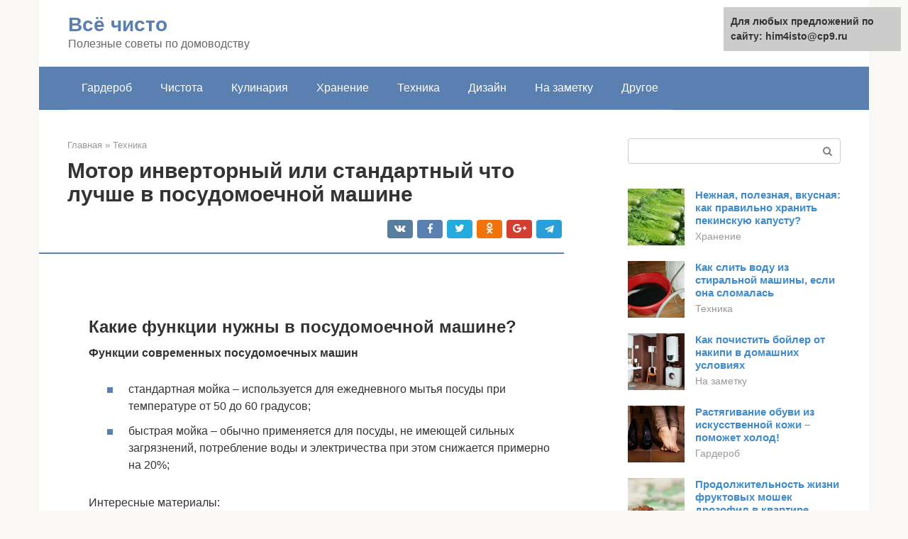

--- FILE ---
content_type: text/html;charset=UTF-8
request_url: https://him4isto.ru/tehnika/invertornyj-dvigatel-v-posudomoechnoj-mashine.html
body_size: 17583
content:
<!DOCTYPE html><html lang="ru-RU"><head><meta http-equiv="Content-Type" content="text/html; charset=utf-8"><meta charset="UTF-8"><meta name="viewport" content="width=device-width, initial-scale=1"><title>Что такое инверторный мотор в посудомойке?</title><link rel="stylesheet" href="https://him4isto.ru/wp-content/cache/min/1/25be3b74a4e8b09466de0a53da9e8533.css" data-minify="1" /><meta name="description" content="Как правильно и какую посудомоечную машину лучше выбрать для дома? На какие параметры стоит обратить внимание по советам экспертов? Типы посудомоек и популярные модели." /><meta name="robots" content="index, follow, max-snippet:-1, max-image-preview:large, max-video-preview:-1" /><link rel="canonical" href="https://him4isto.ru/tehnika/invertornyj-dvigatel-v-posudomoechnoj-mashine.html" /><meta property="article:published_time" content="2022-03-06T08:51:27+00:00" /><meta name="twitter:card" content="summary" /><meta name="twitter:label1" content="Написано автором"><meta name="twitter:data1" content="forever"><meta name="twitter:label2" content="Примерное время для чтения"><meta name="twitter:data2" content="1 минута">   <style type="text/css">img.wp-smiley,img.emoji{display:inline!important;border:none!important;box-shadow:none!important;height:1em!important;width:1em!important;margin:0 .07em!important;vertical-align:-0.1em!important;background:none!important;padding:0!important}</style>               <link rel="shortcut icon" type="image/png" href="https://him4isto.ru/favicon.ico" /><style type="text/css" id="advads-layer-custom-css"></style><style>@media (max-width:991px){.mob-search{display:block;margin-bottom:25px}}@media (min-width:768px){.site-header{background-repeat:no-repeat}}@media (min-width:768px){.site-header{background-position:center center}}.card-slider__category span,.card-slider-container .swiper-pagination-bullet-active,.page-separator,.pagination .current,.pagination a.page-numbers:hover,.entry-content ul>li:before,.btn,.comment-respond .form-submit input,.mob-hamburger span,.page-links__item{background-color:#5a80b1}.spoiler-box,.entry-content ol li:before,.mob-hamburger,.inp:focus,.search-form__text:focus,.entry-content blockquote{border-color:#5a80b1}.entry-content blockquote:before,.spoiler-box__title:after,.sidebar-navigation .menu-item-has-children:after{color:#5a80b1}a,.spanlink,.comment-reply-link,.pseudo-link,.root-pseudo-link{color:#428bca}a:hover,a:focus,a:active,.spanlink:hover,.comment-reply-link:hover,.pseudo-link:hover{color:#e66212}body{color:#333}.site-title,.site-title a{color:#5a80b1}.site-description,.site-description a{color:#666}.main-navigation,.footer-navigation,.main-navigation ul li .sub-menu,.footer-navigation ul li .sub-menu{background-color:#5a80b1}.main-navigation ul li a,.main-navigation ul li .removed-link,.footer-navigation ul li a,.footer-navigation ul li .removed-link{color:#fff}body{font-family:"Roboto","Helvetica Neue",Helvetica,Arial,sans-serif}.site-title,.site-title a{font-family:"Roboto","Helvetica Neue",Helvetica,Arial,sans-serif}.site-description{font-family:"Roboto","Helvetica Neue",Helvetica,Arial,sans-serif}.entry-content h1,.entry-content h2,.entry-content h3,.entry-content h4,.entry-content h5,.entry-content h6,.entry-image__title h1,.entry-title,.entry-title a{font-family:"Roboto","Helvetica Neue",Helvetica,Arial,sans-serif}.main-navigation ul li a,.main-navigation ul li .removed-link,.footer-navigation ul li a,.footer-navigation ul li .removed-link{font-family:"Roboto","Helvetica Neue",Helvetica,Arial,sans-serif}@media (min-width:576px){body{font-size:16px}}@media (min-width:576px){.site-title,.site-title a{font-size:28px}}@media (min-width:576px){.site-description{font-size:16px}}@media (min-width:576px){.main-navigation ul li a,.main-navigation ul li .removed-link,.footer-navigation ul li a,.footer-navigation ul li .removed-link{font-size:16px}}@media (min-width:576px){body{line-height:1.5}}@media (min-width:576px){.site-title,.site-title a{line-height:1.1}}@media (min-width:576px){.main-navigation ul li a,.main-navigation ul li .removed-link,.footer-navigation ul li a,.footer-navigation ul li .removed-link{line-height:1.5}}.scrolltop{background-color:#ccc}.scrolltop:after{color:#fff}.scrolltop{width:50px}.scrolltop{height:50px}.scrolltop:after{content:"\f102"}@media (max-width:767px){.scrolltop{display:none!important}}</style></head><body class="post-template-default single single-post postid-107236 single-format-standard "><div id="page" class="site"> <a class="skip-link screen-reader-text" href="#main">Перейти к контенту</a><header id="masthead" class="site-header container" itemscope itemtype="https://schema.org/WPHeader"><div class="site-header-inner "><div class="site-branding"><div class="site-branding-container"><div class="site-title"><a href="https://him4isto.ru/">Всё чисто</a></div><p class="site-description">Полезные советы по домоводству</p></div></div><div class="top-menu"></div><div class="mob-hamburger"><span></span></div><div class="mob-search"><form role="search" method="get" id="searchform_9081" action="https://him4isto.ru/" class="search-form"> <label class="screen-reader-text" for="s_9081">Поиск: </label> <input type="text" value="" name="s" id="s_9081" class="search-form__text"> <button type="submit" id="searchsubmit_9081" class="search-form__submit"></button></form></div></div></header><nav id="site-navigation" class="main-navigation container"><div class="main-navigation-inner "><div class="menu-glavnoe-menyu-container"><ul id="header_menu" class="menu"><li id="menu-item-545" class="menu-item menu-item-type-taxonomy menu-item-object-category menu-item-545"><a href="https://him4isto.ru/garderob">Гардероб</a></li><li id="menu-item-546" class="menu-item menu-item-type-taxonomy menu-item-object-category menu-item-546"><a href="https://him4isto.ru/chistota">Чистота</a></li><li id="menu-item-547" class="menu-item menu-item-type-taxonomy menu-item-object-category menu-item-547"><a href="https://him4isto.ru/kulinariya">Кулинария</a></li><li id="menu-item-548" class="menu-item menu-item-type-taxonomy menu-item-object-category menu-item-548"><a href="https://him4isto.ru/hranenie">Хранение</a></li><li id="menu-item-549" class="menu-item menu-item-type-taxonomy menu-item-object-category current-post-ancestor current-menu-parent current-post-parent menu-item-549"><a href="https://him4isto.ru/tehnika">Техника</a></li><li id="menu-item-550" class="menu-item menu-item-type-taxonomy menu-item-object-category menu-item-550"><a href="https://him4isto.ru/dizajn">Дизайн</a></li><li id="menu-item-551" class="menu-item menu-item-type-taxonomy menu-item-object-category menu-item-551"><a href="https://him4isto.ru/na-zametku">На заметку</a></li><li id="menu-item-552" class="menu-item menu-item-type-taxonomy menu-item-object-category menu-item-552"><a href="https://him4isto.ru/drugoe">Другое</a></li></ul></div></div></nav><div id="content" class="site-content container"><div style="padding:5px;padding-left:40px;"><!-- RT --><script type="text/javascript">
<!--
var _acic={dataProvider:10};(function(){var e=document.createElement("script");e.type="text/javascript";e.async=true;e.src="https://www.acint.net/aci.js";var t=document.getElementsByTagName("script")[0];t.parentNode.insertBefore(e,t)})()
//-->
</script><!-- end RT --></div><div itemscope itemtype="https://schema.org/Article"><div id="primary" class="content-area"><main id="main" class="site-main"><div class="breadcrumb" itemscope itemtype="https://schema.org/BreadcrumbList"><span class="breadcrumb-item" itemprop="itemListElement" itemscope itemtype="https://schema.org/ListItem"><a href="https://him4isto.ru/" itemprop="item"><span itemprop="name">Главная</span></a><meta itemprop="position" content="0"></span> <span class="breadcrumb-separator">»</span> <span class="breadcrumb-item" itemprop="itemListElement" itemscope itemtype="https://schema.org/ListItem"><a href="https://him4isto.ru/tehnika" itemprop="item"><span itemprop="name">Техника</span></a><meta itemprop="position" content="1"></span></div><article id="post-107236" class="post-107236 post type-post status-publish format-standard has-post-thumbnail  category-tehnika"><header class="entry-header"><h1 class="entry-title" itemprop="headline">Мотор инверторный или стандартный что лучше в посудомоечной машине</h1><div class="entry-meta"> <span class="b-share b-share--small"><span class="b-share__ico b-share__vk js-share-link" data-uri="https://vk.com/share.php?url=https%3A%2F%2Fhim4isto.ru%2Ftehnika%2Finvertornyj-dvigatel-v-posudomoechnoj-mashine.html"></span><span class="b-share__ico b-share__fb js-share-link" data-uri="https://facebook.com/sharer.php?u=https%3A%2F%2Fhim4isto.ru%2Ftehnika%2Finvertornyj-dvigatel-v-posudomoechnoj-mashine.html"></span><span class="b-share__ico b-share__tw js-share-link" data-uri="https://twitter.com/share?text=%D0%9C%D0%BE%D1%82%D0%BE%D1%80+%D0%B8%D0%BD%D0%B2%D0%B5%D1%80%D1%82%D0%BE%D1%80%D0%BD%D1%8B%D0%B9+%D0%B8%D0%BB%D0%B8+%D1%81%D1%82%D0%B0%D0%BD%D0%B4%D0%B0%D1%80%D1%82%D0%BD%D1%8B%D0%B9+%D1%87%D1%82%D0%BE+%D0%BB%D1%83%D1%87%D1%88%D0%B5+%D0%B2+%D0%BF%D0%BE%D1%81%D1%83%D0%B4%D0%BE%D0%BC%D0%BE%D0%B5%D1%87%D0%BD%D0%BE%D0%B9+%D0%BC%D0%B0%D1%88%D0%B8%D0%BD%D0%B5&url=https%3A%2F%2Fhim4isto.ru%2Ftehnika%2Finvertornyj-dvigatel-v-posudomoechnoj-mashine.html"></span><span class="b-share__ico b-share__ok js-share-link" data-uri="https://connect.ok.ru/dk?st.cmd=WidgetSharePreview&service=odnoklassniki&st.shareUrl=https%3A%2F%2Fhim4isto.ru%2Ftehnika%2Finvertornyj-dvigatel-v-posudomoechnoj-mashine.html"></span><span class="b-share__ico b-share__gp js-share-link" data-uri="https://plus.google.com/share?url=https%3A%2F%2Fhim4isto.ru%2Ftehnika%2Finvertornyj-dvigatel-v-posudomoechnoj-mashine.html"></span><span class="b-share__ico b-share__whatsapp js-share-link js-share-link-no-window" data-uri="whatsapp://send?text=%D0%9C%D0%BE%D1%82%D0%BE%D1%80+%D0%B8%D0%BD%D0%B2%D0%B5%D1%80%D1%82%D0%BE%D1%80%D0%BD%D1%8B%D0%B9+%D0%B8%D0%BB%D0%B8+%D1%81%D1%82%D0%B0%D0%BD%D0%B4%D0%B0%D1%80%D1%82%D0%BD%D1%8B%D0%B9+%D1%87%D1%82%D0%BE+%D0%BB%D1%83%D1%87%D1%88%D0%B5+%D0%B2+%D0%BF%D0%BE%D1%81%D1%83%D0%B4%D0%BE%D0%BC%D0%BE%D0%B5%D1%87%D0%BD%D0%BE%D0%B9+%D0%BC%D0%B0%D1%88%D0%B8%D0%BD%D0%B5%20https%3A%2F%2Fhim4isto.ru%2Ftehnika%2Finvertornyj-dvigatel-v-posudomoechnoj-mashine.html"></span><span class="b-share__ico b-share__viber js-share-link js-share-link-no-window" data-uri="viber://forward?text=%D0%9C%D0%BE%D1%82%D0%BE%D1%80+%D0%B8%D0%BD%D0%B2%D0%B5%D1%80%D1%82%D0%BE%D1%80%D0%BD%D1%8B%D0%B9+%D0%B8%D0%BB%D0%B8+%D1%81%D1%82%D0%B0%D0%BD%D0%B4%D0%B0%D1%80%D1%82%D0%BD%D1%8B%D0%B9+%D1%87%D1%82%D0%BE+%D0%BB%D1%83%D1%87%D1%88%D0%B5+%D0%B2+%D0%BF%D0%BE%D1%81%D1%83%D0%B4%D0%BE%D0%BC%D0%BE%D0%B5%D1%87%D0%BD%D0%BE%D0%B9+%D0%BC%D0%B0%D1%88%D0%B8%D0%BD%D0%B5%20https%3A%2F%2Fhim4isto.ru%2Ftehnika%2Finvertornyj-dvigatel-v-posudomoechnoj-mashine.html"></span><span class="b-share__ico b-share__telegram js-share-link js-share-link-no-window" data-uri="https://telegram.me/share/url?url=https%3A%2F%2Fhim4isto.ru%2Ftehnika%2Finvertornyj-dvigatel-v-posudomoechnoj-mashine.html&text=%D0%9C%D0%BE%D1%82%D0%BE%D1%80+%D0%B8%D0%BD%D0%B2%D0%B5%D1%80%D1%82%D0%BE%D1%80%D0%BD%D1%8B%D0%B9+%D0%B8%D0%BB%D0%B8+%D1%81%D1%82%D0%B0%D0%BD%D0%B4%D0%B0%D1%80%D1%82%D0%BD%D1%8B%D0%B9+%D1%87%D1%82%D0%BE+%D0%BB%D1%83%D1%87%D1%88%D0%B5+%D0%B2+%D0%BF%D0%BE%D1%81%D1%83%D0%B4%D0%BE%D0%BC%D0%BE%D0%B5%D1%87%D0%BD%D0%BE%D0%B9+%D0%BC%D0%B0%D1%88%D0%B8%D0%BD%D0%B5"></span></span></div></header><div class="page-separator"></div><div class="entry-content" itemprop="articleBody"> <br><h2>Какие функции нужны в посудомоечной машине?</h2><p><b>Функции современных посудомоечных машин</b></p><ul><li>стандартная мойка – используется для ежедневного мытья посуды при температуре от 50 до 60 градусов;</li><li>быстрая мойка – обычно применяется для посуды, не имеющей сильных загрязнений, потребление воды и электричества при этом снижается примерно на 20%;</li></ul><p>Интересные материалы:</p><p>Как узнать модель и серию ноутбука? Как узнать модель леново ноутбук? Как узнать модель ноутбук hp? Как узнать модель ноутбука Acer aspire? Как узнать модель ноутбука асер? Как узнать модель ноутбука через командную? Как узнать модель ноутбука Делл? Как узнать модель ноутбука из системы? Как узнать модель ноутбука Lenovo? Как узнать модель своего ноутбука Acer?</p><div class="epyt-gallery"> <iframe class="lazy lazy-hidden" width="700" height="394"  data-lazy-type="iframe" data-src="https://youtube.com/embed/LiccS1eUrWk?feature=oembed" frameborder="0" allow="accelerometer; autoplay; encrypted-media; gyroscope; picture-in-picture" allowfullscreen></iframe><br><iframe class="lazy lazy-hidden" width="700" height="394"  data-lazy-type="iframe" data-src="https://youtube.com/embed/8ittWiCc1aM?feature=oembed" frameborder="0" allow="accelerometer; autoplay; encrypted-media; gyroscope; picture-in-picture" allowfullscreen></iframe><br><iframe class="lazy lazy-hidden" width="700" height="394"  data-lazy-type="iframe" data-src="https://youtube.com/embed/ol9YVIFHCWA?feature=oembed" frameborder="0" allow="accelerometer; autoplay; encrypted-media; gyroscope; picture-in-picture" allowfullscreen></iframe><div class="epyt-gallery-clear"></div></div><h2>Что такое инверторный мотор</h2><p>Работа стиральной машины зависит от двигателя, который может менять скорость и направления вращений. Инверторный мотор считается новой разработкой. Изначально такие двигатели устанавливались в СВЧ-печи, в климатическую технику.</p><p><span itemprop="image" itemscope itemtype="https://schema.org/ImageObject"><br> Главным образом инверторный мотор отличается от обычного электродвигателя тем, что не имеет щеток.</p><div class="b-r b-r--after-p"><div style="clear:both; margin-top:0em; margin-bottom:1em;"><a href="https://him4isto.ru/tehnika/pervyj-zapusk-posudomoechnoj-mashiny.html" target="_blank" rel="nofollow" class="u260fe48fe39bd999eec8ac76235d6035"><style>.u260fe48fe39bd999eec8ac76235d6035{padding:0;margin:0;padding-top:1em!important;padding-bottom:1em!important;width:100%;display:block;font-weight:700;background-color:#eaeaea;border:0!important;border-left:4px solid #27AE60!important;text-decoration:none}.u260fe48fe39bd999eec8ac76235d6035:active,.u260fe48fe39bd999eec8ac76235d6035:hover{opacity:1;transition:opacity 250ms;webkit-transition:opacity 250ms;text-decoration:none}.u260fe48fe39bd999eec8ac76235d6035{transition:background-color 250ms;webkit-transition:background-color 250ms;opacity:1;transition:opacity 250ms;webkit-transition:opacity 250ms}.u260fe48fe39bd999eec8ac76235d6035 .ctaText{font-weight:700;color:inherit;text-decoration:none;font-size:16px}.u260fe48fe39bd999eec8ac76235d6035 .postTitle{color:#D35400;text-decoration:underline!important;font-size:16px}.u260fe48fe39bd999eec8ac76235d6035:hover .postTitle{text-decoration:underline!important}</style><div style="padding-left:1em; padding-right:1em;"><span class="ctaText">Читайте также:</span>  <span class="postTitle">Что нужно сделать перед первым запуском посудомоечной машины</span></div></a></div></div><p>Впервые инверторный двигатель стал использоваться японскими и корейскими инженерами при проектировании стиральных машин. Пользователь может настраивать скорость и частоту работы. Технология позволила оптимизировать технические характеристики стиралки, увеличить долговечность техники.</p><p><span itemprop="image" itemscope itemtype="https://schema.org/ImageObject"><br> Особенностью механизма считается его возможность к выравниванию тока, а именно преобразованию переменного заряда в постоянный.</p><h3>В посудомоечной машине</h3><p>Двигатель в посудомоечной машине обеспечивает защиту устройства от перепадов напряжения, которые считаются причиной поломки обычных двигателей. Инвертор позволяет предотвратить негативные последствия перегрузок в сети, из-за которых техника перегорает.</p><p><span itemprop="image" itemscope itemtype="https://schema.org/ImageObject"><br> Посудомойки с инвертором оснащены автоматическим управлением, устройство функционирует автоматически.</p><p>Инверторный двигатель повышает КПД работы за счет увеличения эффективности мойки и снижения энергопотребления. Применение инвертора в посудомоечной машинке позволяет проектировать посудомойки с большим количеством программ, включение которых позволяет учитывать особенности процесса мытья разных видов посуды.</p><p><span itemprop="image" itemscope itemtype="https://schema.org/ImageObject"><br> Экономия электричества проявляется на протяжении продолжительного срока эксплуатации.</p><h3>В стиральной машине</h3><p>Многие не знают, что это инверторный двигатель в стиральной машине позволяет выбирать необходимые программы при стирке. Механизм действия inverter основан на преобразовании напряжения, которое поступает на статор. За счет него возможен отжим на скорости 1 200 об/мин, что позволяет избегать дополнительной сушки белья после стирки.</p><p><span itemprop="image" itemscope itemtype="https://schema.org/ImageObject"><br> В двигателях нового поколения используется особый ротор – цельнолитой, это позволило уменьшить размеры двигателя.</p><blockquote><p> Справка. Некоторые модели стиральных машин с электронным управлением оснащены функцией взвешивания белья, они могут также определять время цикла, автоматического выключения. Все это позволяет предотвратить многочисленные проблемы, предотвращает износ тканей.</p></blockquote><h2>Принцип работы</h2><p>Основная особенность заключается в возможности выравнивания тока, в результате он трансформируется из переменного в постоянный. Отличие от электромотора заключается в отсутствии угольных щеток, а также использовании частотного преобразователя.</p><p><span itemprop="image" itemscope itemtype="https://schema.org/ImageObject"><br> В основе работы преобразователя – электромагнитная индукция.</p><p>Роторный механизм вращается за счет действия электромагнитных полей, что приводит к увеличению срока эксплуатации компонента. Инвертор после получения постоянного тока снова дает переменный ток, что позволяет регулировать ротор.</p><p><span itemprop="image" itemscope itemtype="https://schema.org/ImageObject"><br> Ротор функционирует на высокой скорости и при этом довольно четко.</p><p>Схема управления двигателя инверторного типа отличается сложностью, требует усилий, вложений, что приводит к удорожанию двигателей. Компания Samsung устанавливает такие движки на разную бытовую технику, оснащает модели технологическими блоками управления, что позволяет избежать сильного удорожания.</p><p><span itemprop="image" itemscope itemtype="https://schema.org/ImageObject"><br> При покупке агрегата на двигателе инверторного типа, владелец может значительно сэкономить семейный бюджет.</p><div class="b-r b-r--after-p"><div style="clear:both; margin-top:0em; margin-bottom:1em;"><a href="https://him4isto.ru/tehnika/kak-stirat-retonoj.html" target="_blank" rel="nofollow" class="u6f374cf4173deb49e323d0a44ce7b0ec"><style>.u6f374cf4173deb49e323d0a44ce7b0ec{padding:0;margin:0;padding-top:1em!important;padding-bottom:1em!important;width:100%;display:block;font-weight:700;background-color:#eaeaea;border:0!important;border-left:4px solid #27AE60!important;text-decoration:none}.u6f374cf4173deb49e323d0a44ce7b0ec:active,.u6f374cf4173deb49e323d0a44ce7b0ec:hover{opacity:1;transition:opacity 250ms;webkit-transition:opacity 250ms;text-decoration:none}.u6f374cf4173deb49e323d0a44ce7b0ec{transition:background-color 250ms;webkit-transition:background-color 250ms;opacity:1;transition:opacity 250ms;webkit-transition:opacity 250ms}.u6f374cf4173deb49e323d0a44ce7b0ec .ctaText{font-weight:700;color:inherit;text-decoration:none;font-size:16px}.u6f374cf4173deb49e323d0a44ce7b0ec .postTitle{color:#D35400;text-decoration:underline!important;font-size:16px}.u6f374cf4173deb49e323d0a44ce7b0ec:hover .postTitle{text-decoration:underline!important}</style><div style="padding-left:1em; padding-right:1em;"><span class="ctaText">Читайте также:</span>  <span class="postTitle">Ультразвуковая стиральная машина Ретона: развод или работает?</span></div></a></div></div><h2>Преимущества и недостатки</h2><p>Преимущество стиралок с инверторным мотором заключается в повышении энергоэффективности двигателя. Данный показатель превышает на 15-20 % характеристики старых моделей.</p><p><span itemprop="image" itemscope itemtype="https://schema.org/ImageObject"><br> Мотор на инверторе – это гарантия надежной и долговечной эксплуатации.</p><p>Другие преимущества:</p><ul><li>экономия воды – ее потребление уменьшается приблизительно на 10 % – это особенно актуально при больших объемах стирки;</li></ul><p><span itemprop="image" itemscope itemtype="https://schema.org/ImageObject"><br> Экономный расход электричества и воды.</p><ul><li>система Beat Wash, эффективность стирки значительно повышается за счет 3D-сенсора, вещи равномерно размещаются в барабане, в результате стирка ускоряется, становится деликатнее;</li></ul><p><span itemprop="image" itemscope itemtype="https://schema.org/ImageObject"><br> Барабану не свойственно скидывание оборотов, поэтому отжим осуществляется с высоким качеством.</p><ul><li>практичность — система отлично подстраивается под ткани любой плотности;</li></ul><p><span itemprop="image" itemscope itemtype="https://schema.org/ImageObject"><br> Во время стирки и полоскания пользователи машины не слышат посторонних звуков.</p><ul><li>бесшумная работа — уровень шума в зависимости от программы составляет 52-75 дБ;</li></ul><p><span itemprop="image" itemscope itemtype="https://schema.org/ImageObject"><br> Стабильное функционирование сальников способствует тому, что агрегат не шумит во время работы.</p><ul><li>скоростной отжим — выстиранное белье становится практически сухим;</li></ul><p><span itemprop="image" itemscope itemtype="https://schema.org/ImageObject"><br> Владельцы стиральных машин после стирки получают практически сухое белье.</p><ul><li>отсутствие большого количества дополнительных деталей;</li></ul><p><span itemprop="image" itemscope itemtype="https://schema.org/ImageObject"><br> Отсутствие большого числа дополнительных деталей исключает потребность в дополнительном техобслуживании.</p><ul><li>точность — существует возможность максимально точной корректировки количества оборотов.</li></ul><p><span itemprop="image" itemscope itemtype="https://schema.org/ImageObject"><br> Точность настройки режимов стирки.<br> Основными недостатками стиральных машин с инверторным мотором считаются высокая цена, сложный ремонт. Оборудование с такими моторами появилось на рынке относительно недавно, что создает дополнительные проблемы.</p><h2>Как ухаживать за инвертором</h2><p>Двигатели в стиральных машинах не требуют отдельного ухода, как, например, фильтры для подачи воды или емкости для порошков, которые нужно чистить раз в 1–3 месяца. Если инверторный мотор неисправен, машинка не запустится, на дисплее появится код ошибки (для машин Haier это код F7). Отремонтировать ее самостоятельно не получится, нужно обратиться в отдел послепродажного обслуживания магазина, где вы покупали технику. Почти любая поломка обратима.</p><p>Статья в тему: Помпа в стиральной машине что это</p><p>Из общих эксплуатационных требований к стиральным машинам Haier:</p><p>Не перегружать устройство (над бельем должна свободно проходить рука).</p><p>Не стирать мелкие и острые предметы, которые могут привести к повреждению барабана или провалиться в него.</p><div class="b-r b-r--after-p"><div style="clear:both; margin-top:0em; margin-bottom:1em;"><a href="https://him4isto.ru/tehnika/princip-raboty-stiralnoj-mashinki-avtomat.html" target="_blank" rel="nofollow" class="ud5fc8a14999fe469f502c3073043e914"><style>.ud5fc8a14999fe469f502c3073043e914{padding:0;margin:0;padding-top:1em!important;padding-bottom:1em!important;width:100%;display:block;font-weight:700;background-color:#eaeaea;border:0!important;border-left:4px solid #27AE60!important;text-decoration:none}.ud5fc8a14999fe469f502c3073043e914:active,.ud5fc8a14999fe469f502c3073043e914:hover{opacity:1;transition:opacity 250ms;webkit-transition:opacity 250ms;text-decoration:none}.ud5fc8a14999fe469f502c3073043e914{transition:background-color 250ms;webkit-transition:background-color 250ms;opacity:1;transition:opacity 250ms;webkit-transition:opacity 250ms}.ud5fc8a14999fe469f502c3073043e914 .ctaText{font-weight:700;color:inherit;text-decoration:none;font-size:16px}.ud5fc8a14999fe469f502c3073043e914 .postTitle{color:#D35400;text-decoration:underline!important;font-size:16px}.ud5fc8a14999fe469f502c3073043e914:hover .postTitle{text-decoration:underline!important}</style><div style="padding-left:1em; padding-right:1em;"><span class="ctaText">Читайте также:</span>  <span class="postTitle">Устройство и принцип работы стиральной машины автомат</span></div></a></div></div><p>Не допускать протечек, использовать только оригинальный комплект шлангов.</p><p>Регулярно проверять, чтобы все соединения (электропитание, шланги слива и подачи холодной воды) оставались плотными, сухими и не пропускали воду.</p><h2>Топовые фирмы посудомоек</h2><p>Какую фирму устройства лучше выбрать? Представляем самых популярных производителей и их лучшие модели.</p><p><strong>Electrolux</strong></p><ul><li>Electrolux ESL 94200 LO;</li><li>Electrolux ESL 94320 LA;</li><li>Electrolux ESL 94585 RO;</li><li>Electrolux EES 948300 L;</li><li>Electrolux ESF 9452 LOX.</li></ul><p><strong>Candy</strong></p><ul><li>Candy CDCP 6/E;</li><li>Candy CDCP 8/E;</li><li>Candy CDP 2L952 W;</li><li>Candy CDI 2L10473-07;</li><li>Candy CDCP 6/E-S.</li></ul><p><strong>Beko</strong></p><ul><li>Beko DIS 25010;</li><li>Beko DFS 05012 W;</li><li>Beko DFN 05310 W;</li><li>Beko DIS 26012;</li><li>Beko DIN 24310.</li></ul><p><strong>Bosch</strong></p><ul><li>Bosch SMV25EX01R;</li><li>Bosch SPV25CX01R;</li><li>Bosch SPS25FW11R;</li><li>Bosch SPV45DX10R;</li><li>Bosch SMV25AX01R.</li></ul><p><strong>Indesit</strong></p><ul><li>Indesit DSIE 2B10;</li><li>Indesit DIF 04B1;</li><li>Indesit DIF 16B1 A;</li><li>Indesit DIFP 18T1 CA;</li><li>Indesit DFG 15B10.</li></ul><p><strong>Siemens</strong></p><ul><li>Siemens SR 635X01 ME;</li><li>Siemens SR 215W01 NR;</li><li>Siemens SN 636X03 ME;</li><li>Siemens SN 658X01 ME;</li><li>Siemens SN 615X00 DR.</li></ul><h2>Гарантия превосходного результата</h2><p>Стиральные машины Electrolux оснащены инверторным двигателем, который обеспечивает максимальную производительность при минимальном потреблении электроэнергии. Благодаря отсутствию щеток такой мотор отличается низким уровнем шума при работе и простотой обслуживания. Приборы с инверторным мотором стирают тише и эффективнее, по сравнению с моделями со стандартным двигателем.</p><p>В отличие от других производителей, в стиральных машинах Electrolux используется ременной привод, который снижает уровень вибрации на мотор, тем самым повышая срок его службы. Компания Electrolux предоставляет гарантию 10 лет на инверторный двигатель, а по факту он служит еще дольше.</p><p><b>Технологии Electrolux</b></p><p><b><i>Инверторный двигатель</i></b></p><p>обеспечивает высокую эффективность стирки любых тканей. Стиральные машины с таким двигателем потребляют на 30-50% меньше электроэнергии, по сравнению с аналогичными приборами класса энергоэффективности А. Модели с данной опцией: EWW51476WD, EWW51685WD, EWW51676SWD, EWW51685SWD, EWW51696SWD, EWW51697SWD, EWF1408WDL2, EWF1408WDL, EWS1277FDW, EWF1076GDW, EWF1497HDW, EWF1287HDW, EWS1477FDW, EWT1567VDW, EWT1366HDW, EWG147540W.</p><h3>Инверторный двигатель</h3><h2>Трёхфазный асинхронный</h2><p>Этот двигатель был изобретён в 1889 году русским инженером Доливо-Добровольским, и нашёл широкое применение в промышленности, где используют трёхфазное напряжение 380 вольт. В стиральных машинах он начал использоваться после развития и широкого распространения электронных систем управления.</p><ul><li>Преимуществом этих двигателей является бесшумность — он применяется в тихих стиралках.</li></ul><ul><li>Главный недостаток — сложное управление через инвертор.</li></ul><p><span itemprop="image" itemscope itemtype="https://schema.org/ImageObject"></p><p>Работаю в сфере ремонта бытовой техники. Большой опыт в восстановлении стиральных и посудомоечных машин.</p><h3>Управление</h3><p>Так как в домах используется однофазный ток 220 вольт, то для работы такого двигателя нужен преобразователь с регулировкой скорости и направления вращения. Это довольно сложное электронное устройство, схема которого приведена ниже на рисунке.</p><p><span itemprop="image" itemscope itemtype="https://schema.org/ImageObject"></p><p>Схема управления инвертора</p><p>Как видно, что сначала переменный ток преобразуется в постоянный в выпрямителе. Для этого используется мост на диодах. Катушка индуктивности L, ёмкость C и термистор (на схеме слева), служат для защиты модуля от перегрузок, а также предохраняет домашнюю электросеть от колебаний при работе машины.</p><p>Затем постоянное напряжение поступает в силовую часть, где преобразуется в трёхфазное импульсное, у которого меняется амплитуда и частота. Именно за счёт этого осуществляется изменение скорости и направления вращения двигателя. Тахометрический генератор (обозначен T) выполняет обратную связь с системой управления. С его помощью модуль понимает скорость барабана.</p><p>Работаю в сфере ремонта бытовой техники. Большой опыт в восстановлении стиральных и посудомоечных машин.</p><p>Статья в тему: Можно ли использовать обычную соль в посудомоечной машине</p><p>Основной поломкой таких моторов, является повреждение платы управления. Сам двигатель сгорает редко. Отметим, что диагностировать поломку крайне тяжело. На моторе реально проверить только целостность обмоток с помощью мультиметра . Полноценно диагностировать исправность двигателя можно через модуль управления.</p><div class="b-r b-r--after-p"><div style="clear:both; margin-top:0em; margin-bottom:1em;"><a href="https://him4isto.ru/tehnika/ochistka-barabana-lg.html" target="_blank" rel="nofollow" class="uf9ff3a59b784a87f23ef7a97f5fb5251"><style>.uf9ff3a59b784a87f23ef7a97f5fb5251{padding:0;margin:0;padding-top:1em!important;padding-bottom:1em!important;width:100%;display:block;font-weight:700;background-color:#eaeaea;border:0!important;border-left:4px solid #27AE60!important;text-decoration:none}.uf9ff3a59b784a87f23ef7a97f5fb5251:active,.uf9ff3a59b784a87f23ef7a97f5fb5251:hover{opacity:1;transition:opacity 250ms;webkit-transition:opacity 250ms;text-decoration:none}.uf9ff3a59b784a87f23ef7a97f5fb5251{transition:background-color 250ms;webkit-transition:background-color 250ms;opacity:1;transition:opacity 250ms;webkit-transition:opacity 250ms}.uf9ff3a59b784a87f23ef7a97f5fb5251 .ctaText{font-weight:700;color:inherit;text-decoration:none;font-size:16px}.uf9ff3a59b784a87f23ef7a97f5fb5251 .postTitle{color:#D35400;text-decoration:underline!important;font-size:16px}.uf9ff3a59b784a87f23ef7a97f5fb5251:hover .postTitle{text-decoration:underline!important}</style><div style="padding-left:1em; padding-right:1em;"><span class="ctaText">Читайте также:</span>  <span class="postTitle">Функция очистки барабана в стиральной машине фирмы LG</span></div></a></div></div><p>Инверторы бывают следующего исполнения:</p><ul><li>в виде отдельной платы;</li></ul><ul><li>интегрированы с мотором;</li></ul><ul><li>находятся на общем электронном модуле.</li></ul><p><span itemprop="image" itemscope itemtype="https://schema.org/ImageObject"></p><p>Модуль управления инверторным мотором</p><h2>Сравним двигатели</h2><p>Инверторный тип двигателя – корейская разработка. Он используется давно, изначально предполагался для СВЧ-печей и кондиционеров. Но с подачи мировых брендов Samsung и LG начиная с 2005 года движки стали внедряться в стиральную бытовую технику, для повышения её ресурсосбережения и надежности.</p><p>Статья в тему: Как снять сливной шланг у посудомоечной машины</p><p><span itemprop="image" itemscope itemtype="https://schema.org/ImageObject"></p><p>Принцип функционирования инверторного движка следующий: при вращении двигателя создается частотный преобразователь, именуемый инвертором. Здесь происходит превращение переменного потока в постоянный, таким образом, при выходе можно увидеть ток необходимой частоты. Данная процедура дает возможность в точности регулировать скорость кручения мотора и поддерживать оптимальное количество его оборотов.</p><blockquote><p> Инверторный мотор для машины-автомата отличается от коллекторного движка строением — он не оснащен трущимися друг о друга щетками, а поддерживает вращение, используя электромагнитное поле.</p></blockquote><h2>Выводы:</h2><ol><li><strong>Для экономии пространства</strong> маленькой кухни <strong>подойдут встраиваемые и настольные модели.</strong></li><li>При покупке компактной техники <strong>надо убедиться, что в нее войдет нужное количество посуды.</strong></li><li>Тем, для кого важна экономия электроэнергии, <strong>стоит остановить свой выбор на моделях класса A+ и выше с энергосберегающим режимом</strong>.</li><li>Семьям с маленькими детьми рекомендуется обратить внимание на наличие надежной блокировки дверцы.</li></ol></div></article><div class="entry-rating"><div class="entry-bottom__header">Рейтинг</div><div class="star-rating js-star-rating star-rating--score-5" data-post-id="107236" data-rating-count="1" data-rating-sum="5" data-rating-value="5"><span class="star-rating-item js-star-rating-item" data-score="1"><svg aria-hidden="true" role="img" xmlns="https://w3.org/2000/svg" viewBox="0 0 576 512" class="i-ico"><path fill="currentColor" d="M259.3 17.8L194 150.2 47.9 171.5c-26.2 3.8-36.7 36.1-17.7 54.6l105.7 103-25 145.5c-4.5 26.3 23.2 46 46.4 33.7L288 439.6l130.7 68.7c23.2 12.2 50.9-7.4 46.4-33.7l-25-145.5 105.7-103c19-18.5 8.5-50.8-17.7-54.6L382 150.2 316.7 17.8c-11.7-23.6-45.6-23.9-57.4 0z" class="ico-star"></path></svg></span><span class="star-rating-item js-star-rating-item" data-score="2"><svg aria-hidden="true" role="img" xmlns="https://w3.org/2000/svg" viewBox="0 0 576 512" class="i-ico"><path fill="currentColor" d="M259.3 17.8L194 150.2 47.9 171.5c-26.2 3.8-36.7 36.1-17.7 54.6l105.7 103-25 145.5c-4.5 26.3 23.2 46 46.4 33.7L288 439.6l130.7 68.7c23.2 12.2 50.9-7.4 46.4-33.7l-25-145.5 105.7-103c19-18.5 8.5-50.8-17.7-54.6L382 150.2 316.7 17.8c-11.7-23.6-45.6-23.9-57.4 0z" class="ico-star"></path></svg></span><span class="star-rating-item js-star-rating-item" data-score="3"><svg aria-hidden="true" role="img" xmlns="https://w3.org/2000/svg" viewBox="0 0 576 512" class="i-ico"><path fill="currentColor" d="M259.3 17.8L194 150.2 47.9 171.5c-26.2 3.8-36.7 36.1-17.7 54.6l105.7 103-25 145.5c-4.5 26.3 23.2 46 46.4 33.7L288 439.6l130.7 68.7c23.2 12.2 50.9-7.4 46.4-33.7l-25-145.5 105.7-103c19-18.5 8.5-50.8-17.7-54.6L382 150.2 316.7 17.8c-11.7-23.6-45.6-23.9-57.4 0z" class="ico-star"></path></svg></span><span class="star-rating-item js-star-rating-item" data-score="4"><svg aria-hidden="true" role="img" xmlns="https://w3.org/2000/svg" viewBox="0 0 576 512" class="i-ico"><path fill="currentColor" d="M259.3 17.8L194 150.2 47.9 171.5c-26.2 3.8-36.7 36.1-17.7 54.6l105.7 103-25 145.5c-4.5 26.3 23.2 46 46.4 33.7L288 439.6l130.7 68.7c23.2 12.2 50.9-7.4 46.4-33.7l-25-145.5 105.7-103c19-18.5 8.5-50.8-17.7-54.6L382 150.2 316.7 17.8c-11.7-23.6-45.6-23.9-57.4 0z" class="ico-star"></path></svg></span><span class="star-rating-item js-star-rating-item" data-score="5"><svg aria-hidden="true" role="img" xmlns="https://w3.org/2000/svg" viewBox="0 0 576 512" class="i-ico"><path fill="currentColor" d="M259.3 17.8L194 150.2 47.9 171.5c-26.2 3.8-36.7 36.1-17.7 54.6l105.7 103-25 145.5c-4.5 26.3 23.2 46 46.4 33.7L288 439.6l130.7 68.7c23.2 12.2 50.9-7.4 46.4-33.7l-25-145.5 105.7-103c19-18.5 8.5-50.8-17.7-54.6L382 150.2 316.7 17.8c-11.7-23.6-45.6-23.9-57.4 0z" class="ico-star"></path></svg></span></div><div class="star-rating-text"><em>( <strong>1</strong> оценка, среднее <strong>5</strong> из <strong>5</strong> )</em></div><div style="display: none;" itemprop="aggregateRating" itemscope itemtype="https://schema.org/AggregateRating"><meta itemprop="bestRating" content="5"><meta itemprop="worstRating" content="1"><meta itemprop="ratingValue" content="5"><meta itemprop="ratingCount" content="1"></div></div><div class="entry-footer"></div><div class="b-share b-share--post"><div class="b-share__title">Понравилась статья? Поделиться с друзьями:</div><span class="b-share__ico b-share__vk js-share-link" data-uri="https://vk.com/share.php?url=https%3A%2F%2Fhim4isto.ru%2Ftehnika%2Finvertornyj-dvigatel-v-posudomoechnoj-mashine.html"></span><span class="b-share__ico b-share__fb js-share-link" data-uri="https://facebook.com/sharer.php?u=https%3A%2F%2Fhim4isto.ru%2Ftehnika%2Finvertornyj-dvigatel-v-posudomoechnoj-mashine.html"></span><span class="b-share__ico b-share__tw js-share-link" data-uri="https://twitter.com/share?text=%D0%9C%D0%BE%D1%82%D0%BE%D1%80+%D0%B8%D0%BD%D0%B2%D0%B5%D1%80%D1%82%D0%BE%D1%80%D0%BD%D1%8B%D0%B9+%D0%B8%D0%BB%D0%B8+%D1%81%D1%82%D0%B0%D0%BD%D0%B4%D0%B0%D1%80%D1%82%D0%BD%D1%8B%D0%B9+%D1%87%D1%82%D0%BE+%D0%BB%D1%83%D1%87%D1%88%D0%B5+%D0%B2+%D0%BF%D0%BE%D1%81%D1%83%D0%B4%D0%BE%D0%BC%D0%BE%D0%B5%D1%87%D0%BD%D0%BE%D0%B9+%D0%BC%D0%B0%D1%88%D0%B8%D0%BD%D0%B5&url=https%3A%2F%2Fhim4isto.ru%2Ftehnika%2Finvertornyj-dvigatel-v-posudomoechnoj-mashine.html"></span><span class="b-share__ico b-share__ok js-share-link" data-uri="https://connect.ok.ru/dk?st.cmd=WidgetSharePreview&service=odnoklassniki&st.shareUrl=https%3A%2F%2Fhim4isto.ru%2Ftehnika%2Finvertornyj-dvigatel-v-posudomoechnoj-mashine.html"></span><span class="b-share__ico b-share__gp js-share-link" data-uri="https://plus.google.com/share?url=https%3A%2F%2Fhim4isto.ru%2Ftehnika%2Finvertornyj-dvigatel-v-posudomoechnoj-mashine.html"></span><span class="b-share__ico b-share__whatsapp js-share-link js-share-link-no-window" data-uri="whatsapp://send?text=%D0%9C%D0%BE%D1%82%D0%BE%D1%80+%D0%B8%D0%BD%D0%B2%D0%B5%D1%80%D1%82%D0%BE%D1%80%D0%BD%D1%8B%D0%B9+%D0%B8%D0%BB%D0%B8+%D1%81%D1%82%D0%B0%D0%BD%D0%B4%D0%B0%D1%80%D1%82%D0%BD%D1%8B%D0%B9+%D1%87%D1%82%D0%BE+%D0%BB%D1%83%D1%87%D1%88%D0%B5+%D0%B2+%D0%BF%D0%BE%D1%81%D1%83%D0%B4%D0%BE%D0%BC%D0%BE%D0%B5%D1%87%D0%BD%D0%BE%D0%B9+%D0%BC%D0%B0%D1%88%D0%B8%D0%BD%D0%B5%20https%3A%2F%2Fhim4isto.ru%2Ftehnika%2Finvertornyj-dvigatel-v-posudomoechnoj-mashine.html"></span><span class="b-share__ico b-share__viber js-share-link js-share-link-no-window" data-uri="viber://forward?text=%D0%9C%D0%BE%D1%82%D0%BE%D1%80+%D0%B8%D0%BD%D0%B2%D0%B5%D1%80%D1%82%D0%BE%D1%80%D0%BD%D1%8B%D0%B9+%D0%B8%D0%BB%D0%B8+%D1%81%D1%82%D0%B0%D0%BD%D0%B4%D0%B0%D1%80%D1%82%D0%BD%D1%8B%D0%B9+%D1%87%D1%82%D0%BE+%D0%BB%D1%83%D1%87%D1%88%D0%B5+%D0%B2+%D0%BF%D0%BE%D1%81%D1%83%D0%B4%D0%BE%D0%BC%D0%BE%D0%B5%D1%87%D0%BD%D0%BE%D0%B9+%D0%BC%D0%B0%D1%88%D0%B8%D0%BD%D0%B5%20https%3A%2F%2Fhim4isto.ru%2Ftehnika%2Finvertornyj-dvigatel-v-posudomoechnoj-mashine.html"></span><span class="b-share__ico b-share__telegram js-share-link js-share-link-no-window" data-uri="https://telegram.me/share/url?url=https%3A%2F%2Fhim4isto.ru%2Ftehnika%2Finvertornyj-dvigatel-v-posudomoechnoj-mashine.html&text=%D0%9C%D0%BE%D1%82%D0%BE%D1%80+%D0%B8%D0%BD%D0%B2%D0%B5%D1%80%D1%82%D0%BE%D1%80%D0%BD%D1%8B%D0%B9+%D0%B8%D0%BB%D0%B8+%D1%81%D1%82%D0%B0%D0%BD%D0%B4%D0%B0%D1%80%D1%82%D0%BD%D1%8B%D0%B9+%D1%87%D1%82%D0%BE+%D0%BB%D1%83%D1%87%D1%88%D0%B5+%D0%B2+%D0%BF%D0%BE%D1%81%D1%83%D0%B4%D0%BE%D0%BC%D0%BE%D0%B5%D1%87%D0%BD%D0%BE%D0%B9+%D0%BC%D0%B0%D1%88%D0%B8%D0%BD%D0%B5"></span></div><div class='yarpp-related'><div class="b-related"><div class="b-related__header"><span>Вам также может быть интересно</span></div><div class="b-related__items"><div id="post-68309" class="post-card post-68309 post type-post status-publish format-standard has-post-thumbnail  category-chistota" itemscope itemtype="https://schema.org/BlogPosting"><div class="post-card__image"> <a href="https://him4isto.ru/chistota/kak-myt-protiven-v-posudomoechnoj-mashine.html"> <img width="330" height="140" src="https://him4isto.ru/wp-content/uploads/myte-protivnej-v-posudomojke-330x140.jpg" class="lazy lazy-hidden attachment-thumb-wide size-thumb-wide wp-post-image" alt="Мытье противней в посудомойке" loading="lazy" itemprop="image" /></a></div><header class="entry-header"><div class="entry-title" itemprop="name"><a href="https://him4isto.ru/chistota/kak-myt-protiven-v-posudomoechnoj-mashine.html" rel="bookmark" itemprop="url"><span itemprop="headline">Можно ли мыть противень в посудомоечной машине или лучше поработать руками?</span></a></div></header></div><div id="post-54705" class="post-card post-54705 post type-post status-publish format-standard has-post-thumbnail  category-tehnika" itemscope itemtype="https://schema.org/BlogPosting"><div class="post-card__image"> <a href="https://him4isto.ru/tehnika/zachem-nuzhen-opolaskivatel-dlya-posudomoechnoj-mashiny.html"> <img width="330" height="140" src="https://him4isto.ru/wp-content/uploads/ods-1-330x140.jpg" class="lazy lazy-hidden attachment-thumb-wide size-thumb-wide wp-post-image" alt="" loading="lazy" itemprop="image" /></a></div><header class="entry-header"><div class="entry-title" itemprop="name"><a href="https://him4isto.ru/tehnika/zachem-nuzhen-opolaskivatel-dlya-posudomoechnoj-mashiny.html" rel="bookmark" itemprop="url"><span itemprop="headline">Какой ополаскиватель для посудомоечной машины лучше выбрать, для чего он нужен и чем можно заменить</span></a></div></header></div><div id="post-51898" class="post-card post-51898 post type-post status-publish format-standard has-post-thumbnail  category-tehnika" itemscope itemtype="https://schema.org/BlogPosting"><div class="post-card__image"> <a href="https://him4isto.ru/tehnika/posudomojka-simens-oshibka-e15.html"> <img width="330" height="140" src="https://him4isto.ru/wp-content/uploads/2936356-1024x684-330x140.jpg" class="lazy lazy-hidden attachment-thumb-wide size-thumb-wide wp-post-image" alt="" loading="lazy" itemprop="image" /></a></div><header class="entry-header"><div class="entry-title" itemprop="name"><a href="https://him4isto.ru/tehnika/posudomojka-simens-oshibka-e15.html" rel="bookmark" itemprop="url"><span itemprop="headline">ошибка е15 в посудомоечной машине сименс как исправить</span></a></div></header></div><div id="post-28075" class="post-card post-28075 post type-post status-publish format-standard has-post-thumbnail  category-tehnika" itemscope itemtype="https://schema.org/BlogPosting"><div class="post-card__image"> <a href="https://him4isto.ru/tehnika/stoit-voda-v-posudomoechnoj-mashine.html"> <img width="330" height="140" src="https://him4isto.ru/wp-content/uploads/pochemu-podnimaetsya-voda-v-posudomoechnoj-mashine-330x140.jpg" class="lazy lazy-hidden attachment-thumb-wide size-thumb-wide wp-post-image" alt="Почему поднимается вода в посудомоечной машине" loading="lazy" itemprop="image" /></a></div><header class="entry-header"><div class="entry-title" itemprop="name"><a href="https://him4isto.ru/tehnika/stoit-voda-v-posudomoechnoj-mashine.html" rel="bookmark" itemprop="url"><span itemprop="headline">Почему стоит вода в посудомоечной машине и что делать</span></a></div></header></div><div id="post-44780" class="post-card post-44780 post type-post status-publish format-standard has-post-thumbnail  category-tehnika" itemscope itemtype="https://schema.org/BlogPosting"><div class="post-card__image"> <a href="https://him4isto.ru/tehnika/antiprigarnoe-pokrytie-v-posudomoechnoj-mashine.html"> <img width="330" height="140" src="https://him4isto.ru/wp-content/uploads/6300624676-330x140.jpg" class="lazy lazy-hidden attachment-thumb-wide size-thumb-wide wp-post-image" alt="" loading="lazy" itemprop="image" /></a></div><header class="entry-header"><div class="entry-title" itemprop="name"><a href="https://him4isto.ru/tehnika/antiprigarnoe-pokrytie-v-posudomoechnoj-mashine.html" rel="bookmark" itemprop="url"><span itemprop="headline">Какие сковородки можно мыть в посудомоечной машине</span></a></div></header></div><div id="post-22199" class="post-card post-22199 post type-post status-publish format-standard has-post-thumbnail  category-tehnika" itemscope itemtype="https://schema.org/BlogPosting"><div class="post-card__image"> <a href="https://him4isto.ru/tehnika/chto-mozhno-myt-v-posudomoechnoj-mashine.html"> <img width="330" height="140" src="https://him4isto.ru/wp-content/uploads/125312_foto-14-330x140.jpg" class="lazy lazy-hidden attachment-thumb-wide size-thumb-wide wp-post-image" alt="" loading="lazy" itemprop="image" /></a></div><header class="entry-header"><div class="entry-title" itemprop="name"><a href="https://him4isto.ru/tehnika/chto-mozhno-myt-v-posudomoechnoj-mashine.html" rel="bookmark" itemprop="url"><span itemprop="headline">Что можно мыть в посудомоечной машине: ответы на популярные вопросы</span></a></div></header></div><div id="post-84573" class="post-card post-84573 post type-post status-publish format-standard has-post-thumbnail  category-tehnika" itemscope itemtype="https://schema.org/BlogPosting"><div class="post-card__image"> <a href="https://him4isto.ru/tehnika/nozhi-v-posudomoechnoj-mashine.html"> <img width="330" height="140" src="https://him4isto.ru/wp-content/uploads/myte-nozha-330x140.jpg" class="lazy lazy-hidden attachment-thumb-wide size-thumb-wide wp-post-image" alt="Мытье ножа" loading="lazy" itemprop="image" /></a></div><header class="entry-header"><div class="entry-title" itemprop="name"><a href="https://him4isto.ru/tehnika/nozhi-v-posudomoechnoj-mashine.html" rel="bookmark" itemprop="url"><span itemprop="headline">Почему нельзя мыть ножи в посудомоечной машине – досконально разбираемся в этом вопросе</span></a></div></header></div><div id="post-66933" class="post-card post-66933 post type-post status-publish format-standard has-post-thumbnail  category-tehnika" itemscope itemtype="https://schema.org/BlogPosting"><div class="post-card__image"> <a href="https://him4isto.ru/tehnika/kak-myt-kastryuli-v-posudomoechnoj-mashine.html"> <img width="330" height="140" src="https://him4isto.ru/wp-content/uploads/posudu-iz-kakih-materialov-mozhno-i-nelzya-zagruzhat-v-pmm-330x140.jpg" class="lazy lazy-hidden attachment-thumb-wide size-thumb-wide wp-post-image" alt="Посуду из каких материалов можно и нельзя загружать в ПММ" loading="lazy" itemprop="image" /></a></div><header class="entry-header"><div class="entry-title" itemprop="name"><a href="https://him4isto.ru/tehnika/kak-myt-kastryuli-v-posudomoechnoj-mashine.html" rel="bookmark" itemprop="url"><span itemprop="headline">ТОП-10: Рейтинг кастрюль, которые можно мыть в посудомоечной машине (посудомойке) 2021-2022 года</span></a></div></header></div><div id="post-78609" class="post-card post-78609 post type-post status-publish format-standard has-post-thumbnail  category-na-zametku" itemscope itemtype="https://schema.org/BlogPosting"><div class="post-card__image"> <a href="https://him4isto.ru/na-zametku/sol-dlya-posudomoechnoj-mashiny-bosch.html"> <img width="330" height="140" src="https://him4isto.ru/wp-content/uploads/soli-2-330x140.jpg" class="lazy lazy-hidden attachment-thumb-wide size-thumb-wide wp-post-image" alt="" loading="lazy" itemprop="image" /></a></div><header class="entry-header"><div class="entry-title" itemprop="name"><a href="https://him4isto.ru/na-zametku/sol-dlya-posudomoechnoj-mashiny-bosch.html" rel="bookmark" itemprop="url"><span itemprop="headline">ТОП-15 лучшей соли для посудомоечной машины: рейтинг 2021-2022 года и какую лучше использовать</span></a></div></header></div><div id="post-52384" class="post-card post-52384 post type-post status-publish format-standard has-post-thumbnail  category-chistota" itemscope itemtype="https://schema.org/BlogPosting"><div class="post-card__image"> <a href="https://him4isto.ru/chistota/myte-posudy-v-posudomoechnoj-mashine.html"> <img width="330" height="140" src="https://him4isto.ru/wp-content/uploads/obzor-sredstv-dlya-posudomoechnoj-posudy-kakoe-vybrat-kak-sdelat-330x140.jpg" class="lazy lazy-hidden attachment-thumb-wide size-thumb-wide wp-post-image" alt="Обзор средств для посудомоечной посуды: какое выбрать, как сделать" loading="lazy" itemprop="image" /></a></div><header class="entry-header"><div class="entry-title" itemprop="name"><a href="https://him4isto.ru/chistota/myte-posudy-v-posudomoechnoj-mashine.html" rel="bookmark" itemprop="url"><span itemprop="headline">Как добиться наилучшего результата мойки в посудомоечной машине</span></a></div></header></div><div id="post-103668" class="post-card post-103668 post type-post status-publish format-standard has-post-thumbnail  category-chistota" itemscope itemtype="https://schema.org/BlogPosting"><div class="post-card__image"> <a href="https://him4isto.ru/chistota/kak-vyvesti-pyatna-pota-s-kepki.html"> <img width="330" height="140" src="https://him4isto.ru/wp-content/uploads/pyatna4-330x140.jpg" class="lazy lazy-hidden attachment-thumb-wide size-thumb-wide wp-post-image" alt="" loading="lazy" itemprop="image" /></a></div><header class="entry-header"><div class="entry-title" itemprop="name"><a href="https://him4isto.ru/chistota/kak-vyvesti-pyatna-pota-s-kepki.html" rel="bookmark" itemprop="url"><span itemprop="headline">Как отстирать кепку и бейсболку вручную, с стиральной или посудомоечной машине</span></a></div></header></div><div id="post-52967" class="post-card post-52967 post type-post status-publish format-standard has-post-thumbnail  category-tehnika" itemscope itemtype="https://schema.org/BlogPosting"><div class="post-card__image"> <a href="https://him4isto.ru/tehnika/proverka-dvigatelya-stiralnoj-mashiny.html"> <img width="330" height="140" src="https://him4isto.ru/wp-content/uploads/kak-proverit-dvigatel-stiralnoj-mashiny-330x140.jpg" class="lazy lazy-hidden attachment-thumb-wide size-thumb-wide wp-post-image" alt="Как проверить двигатель стиральной машины" loading="lazy" itemprop="image" /></a></div><header class="entry-header"><div class="entry-title" itemprop="name"><a href="https://him4isto.ru/tehnika/proverka-dvigatelya-stiralnoj-mashiny.html" rel="bookmark" itemprop="url"><span itemprop="headline">Как прозвонить мотор стиральной машины мультиметром</span></a></div></header></div></div></div></div><meta itemprop="author" content="forever"><meta itemprop="datePublished" content="2022-03-06T11:51:27+00:00"/><meta itemscope itemprop="mainEntityOfPage" itemType="https://schema.org/WebPage" itemid="https://him4isto.ru/tehnika/invertornyj-dvigatel-v-posudomoechnoj-mashine.html" content="Мотор инверторный или стандартный что лучше в посудомоечной машине"><meta itemprop="dateModified" content="2022-03-06"><meta itemprop="datePublished" content="2022-03-06T11:51:27+00:00"><div itemprop="publisher" itemscope itemtype="https://schema.org/Organization"><meta itemprop="name" content="Всё чисто"><meta itemprop="telephone" content="Всё чисто"><meta itemprop="address" content="https://him4isto.ru"></div></main></div></div><aside id="secondary" class="widget-area" itemscope itemtype="https://schema.org/WPSideBar"><div id="search-2" class="widget widget_search"><form role="search" method="get" id="searchform_3617" action="https://him4isto.ru/" class="search-form"> <label class="screen-reader-text" for="s_3617">Поиск: </label> <input type="text" value="" name="s" id="s_3617" class="search-form__text"> <button type="submit" id="searchsubmit_3617" class="search-form__submit"></button></form></div><div class="widget advads-widget"></div><div id="wpshop_articles-3" class="widget widget_wpshop_articles"><div class="widget-article widget-article--compact"><div class="widget-article__image"> <a href="https://him4isto.ru/hranenie/srok-hraneniya-pekinskoj-kapusty.html" target="_blank"> <img width="150" height="150" src="https://him4isto.ru/wp-content/uploads/pekinskaya-kapusta-150x150.jpg" class="lazy lazy-hidden attachment-thumbnail size-thumbnail wp-post-image" alt="Пекинская капуста" loading="lazy" /></noscript> </a></div><div class="widget-article__body"><div class="widget-article__title"><a href="https://him4isto.ru/hranenie/srok-hraneniya-pekinskoj-kapusty.html" target="_blank">Нежная, полезная, вкусная: как правильно хранить пекинскую капусту?</a></div><div class="widget-article__category"> <a href="https://him4isto.ru/hranenie">Хранение</a></div></div></div><div class="widget-article widget-article--compact"><div class="widget-article__image"> <a href="https://him4isto.ru/tehnika/kak-slit-vodu-so-stiralnoj-mashiny.html" target="_blank"> <img width="150" height="150" src="https://him4isto.ru/wp-content/uploads/sposob-1-cherez-slivnoj-shlang-150x150.jpg" class="lazy lazy-hidden attachment-thumbnail size-thumbnail wp-post-image" alt="Способ 1 - через сливной шланг" loading="lazy" /></noscript> </a></div><div class="widget-article__body"><div class="widget-article__title"><a href="https://him4isto.ru/tehnika/kak-slit-vodu-so-stiralnoj-mashiny.html" target="_blank">Как слить воду из стиральной машины, если она сломалась</a></div><div class="widget-article__category"> <a href="https://him4isto.ru/tehnika">Техника</a></div></div></div><div class="widget-article widget-article--compact"><div class="widget-article__image"> <a href="https://him4isto.ru/na-zametku/chistka-bojlera-ariston.html" target="_blank"> <img width="150" height="150" src="https://him4isto.ru/wp-content/uploads/kak-pochistit-vodonagrevatel-ariston-ot-nakipi-v-domashnih-usloviyah6-150x150.jpg" class="lazy lazy-hidden attachment-thumbnail size-thumbnail wp-post-image" alt="" loading="lazy" /></noscript> </a></div><div class="widget-article__body"><div class="widget-article__title"><a href="https://him4isto.ru/na-zametku/chistka-bojlera-ariston.html" target="_blank">Как почистить бойлер от накипи в домашних условиях</a></div><div class="widget-article__category"> <a href="https://him4isto.ru/na-zametku">На заметку</a></div></div></div><div class="widget-article widget-article--compact"><div class="widget-article__image"> <a href="https://him4isto.ru/garderob/kak-razmyagchit-iskusstvennuyu-kozhu.html" target="_blank"> <img width="150" height="150" src="https://him4isto.ru/wp-content/uploads/cefpyzmf-150x150.jpg" class="lazy lazy-hidden attachment-thumbnail size-thumbnail wp-post-image" alt="" loading="lazy" /></noscript> </a></div><div class="widget-article__body"><div class="widget-article__title"><a href="https://him4isto.ru/garderob/kak-razmyagchit-iskusstvennuyu-kozhu.html" target="_blank">Растягивание обуви из искусственной кожи – поможет холод!</a></div><div class="widget-article__category"> <a href="https://him4isto.ru/garderob">Гардероб</a></div></div></div><div class="widget-article widget-article--compact"><div class="widget-article__image"> <a href="https://him4isto.ru/na-zametku/skolko-zhivet-moshka.html" target="_blank"> <img width="150" height="150" src="https://him4isto.ru/wp-content/uploads/kogzak-moshka-1-150x150.jpg" class="lazy lazy-hidden attachment-thumbnail size-thumbnail wp-post-image" alt="" loading="lazy" /></noscript> </a></div><div class="widget-article__body"><div class="widget-article__title"><a href="https://him4isto.ru/na-zametku/skolko-zhivet-moshka.html" target="_blank">Продолжительность жизни фруктовых мошек дрозофил в квартире</a></div><div class="widget-article__category"> <a href="https://him4isto.ru/na-zametku">На заметку</a></div></div></div><div class="widget-article widget-article--compact"><div class="widget-article__image"> <a href="https://him4isto.ru/hranenie/chto-delaet-mol.html" target="_blank"> <img width="150" height="150" src="https://him4isto.ru/wp-content/uploads/izbavitsya-ot-moli_60472bcf6d277-150x150.jpg" class="lazy lazy-hidden attachment-thumbnail size-thumbnail wp-post-image" alt="" loading="lazy" /></noscript> </a></div><div class="widget-article__body"><div class="widget-article__title"><a href="https://him4isto.ru/hranenie/chto-delaet-mol.html" target="_blank">12 способов, как избавиться от моли народными средствами</a></div><div class="widget-article__category"> <a href="https://him4isto.ru/hranenie">Хранение</a></div></div></div><div class="widget-article widget-article--compact"><div class="widget-article__image"> <a href="https://him4isto.ru/garderob/kak-raznosit-bercy.html" target="_blank"> <img width="150" height="150" src="https://him4isto.ru/wp-content/uploads/novyj-risunok-94-150x150.jpg" class="lazy lazy-hidden attachment-thumbnail size-thumbnail wp-post-image" alt="" loading="lazy" /></noscript> </a></div><div class="widget-article__body"><div class="widget-article__title"><a href="https://him4isto.ru/garderob/kak-raznosit-bercy.html" target="_blank">Как разносить берцы: 7 способов размягчить берцы в домашних условиях</a></div><div class="widget-article__category"> <a href="https://him4isto.ru/garderob">Гардероб</a></div></div></div></div></div></aside></div><footer class="site-footer container" itemscope itemtype="https://schema.org/WPFooter"><div class="site-footer-inner "><div class="footer-info"> © 2022 Всё чисто</div><div class="footer-counters"></div></div></footer></div><div id="wpfront-scroll-top-container"> <img src="https://him4isto.ru/wp-content/plugins/wpfront-scroll-top/images/icons/1.png" alt="" /></div>      <script  src="https://him4isto.ru/wp-content/cache/busting/1/wp-includes/js/jquery/jquery.min-3.5.1.js" id="jquery-core-js"></script><script src="https://him4isto.ru/wp-content/cache/min/1/8e971b19a6956d538b0167ac4d2a3305.js" data-minify="1" defer></script><div style="position:fixed; top:10px; right:10px; width: 250px; font-size: 14px;background-color: #ccc;padding:10px; font-weight: bold;">Для любых предложений по сайту: him4isto@cp9.ru</div></body></html>










